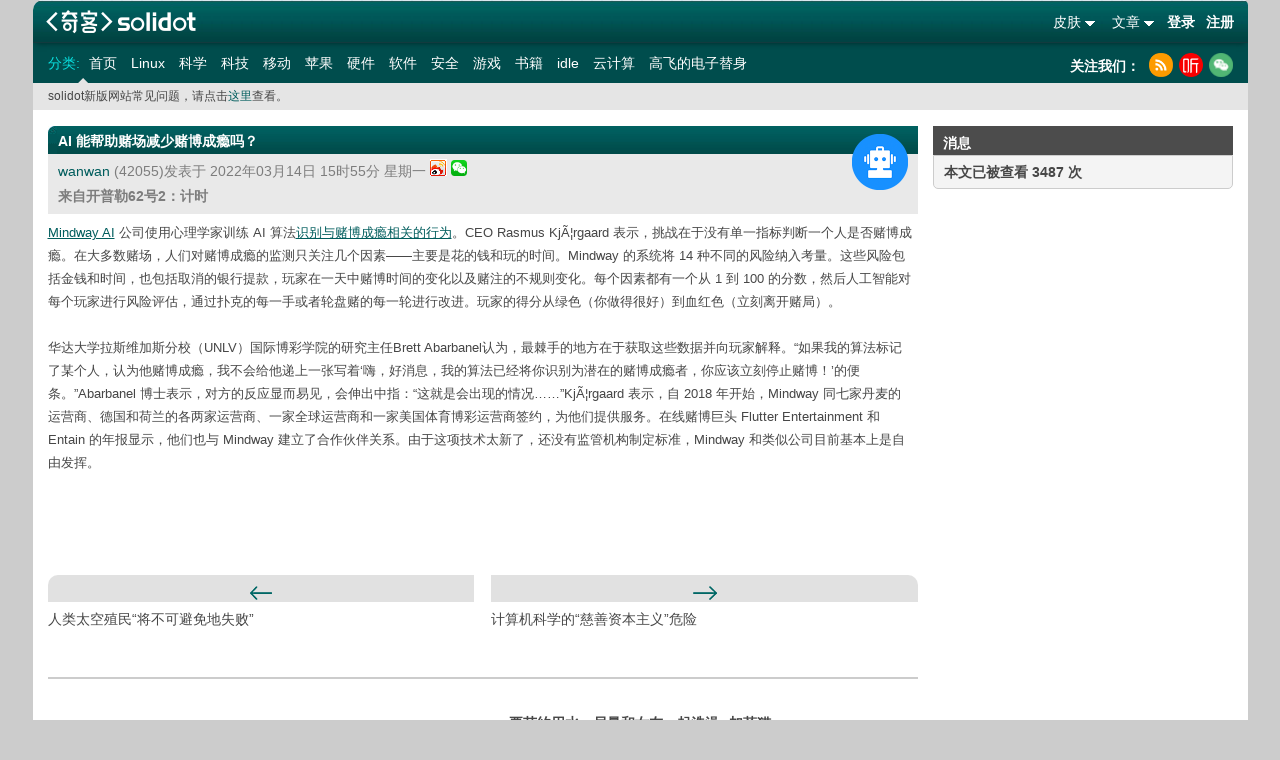

--- FILE ---
content_type: text/html; charset=UTF-8
request_url: https://www.solidot.org/story/story_pn/70936
body_size: 331
content:
document.write("<div class=\"prevBox\"><div class=\"prevBtn\"></div><p><a href=\"/story?sid=70935\">人类太空殖民“将不可避免地失败” </a></p></div>");document.write("<div class=\"nextBox\"><div class=\"nextBtn\"></div><p><a href=\"/story?sid=70937\">计算机科学的“慈善资本主义”危险</a></p></div>");

--- FILE ---
content_type: text/plain;charset=UTF-8
request_url: https://api.weibo.com/2/oauth2/query?source=3991498076&callback=STK_381769122395382
body_size: -50
content:
STK_381769122395382({"status":-1,"success":1})